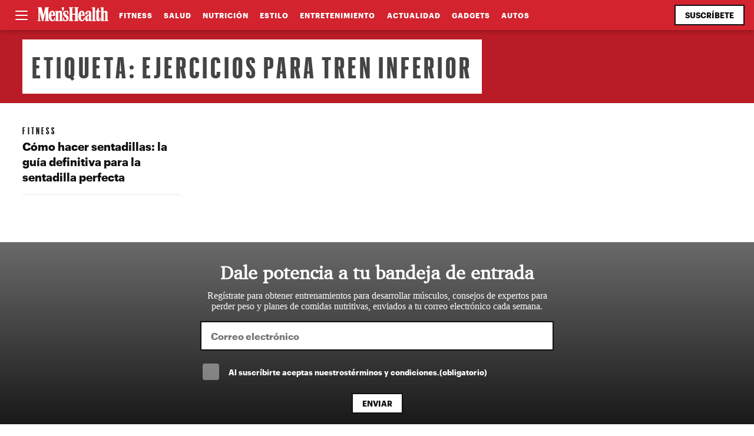

--- FILE ---
content_type: text/html; charset=UTF-8
request_url: https://menshealthlatam.com/tag/ejercicios-para-tren-inferior/
body_size: 23260
content:
<!doctype html>
<html dir="ltr" lang="es" prefix="og: https://ogp.me/ns#" class="">
<head>
	<meta charset="UTF-8">
	<meta name="viewport" content="width=device-width, initial-scale=1">
    <meta http-equiv="X-UA-Compatible" content="IE=edge,chrome=1">

    <!-- preconncect / prefecth -->
    <link href="//www.google-analytics.com" rel="dns-prefetch">
    <link href="//use.fontawesome.com/" rel="dns-prefetch">
    <link rel="preload" href="https://menshealthlatam.com/wp-content/themes/menshealthlatam/webfonts/Graphik-Bold.woff2" as="font" type="font/woff2" crossorigin>
    <link rel="preload" href="https://menshealthlatam.com/wp-content/themes/menshealthlatam/webfonts/Graphik-Condensed-Bold.woff2" as="font" type="font/woff2" crossorigin>
    <link rel="preload" href="https://menshealthlatam.com/wp-content/themes/menshealthlatam/webfonts/Charter-reg.woff2" as="font" type="font/woff2" crossorigin>

	  <title>ejercicios para tren inferior - Men's Health Latam</title>
	<style>img:is([sizes="auto" i], [sizes^="auto," i]) { contain-intrinsic-size: 3000px 1500px }</style>
	
		<!-- All in One SEO 4.9.3 - aioseo.com -->
	<meta name="robots" content="max-image-preview:large" />
	<link rel="canonical" href="https://menshealthlatam.com/tag/ejercicios-para-tren-inferior/" />
	<meta name="generator" content="All in One SEO (AIOSEO) 4.9.3" />
		<script type="application/ld+json" class="aioseo-schema">
			{"@context":"https:\/\/schema.org","@graph":[{"@type":"BreadcrumbList","@id":"https:\/\/menshealthlatam.com\/tag\/ejercicios-para-tren-inferior\/#breadcrumblist","itemListElement":[{"@type":"ListItem","@id":"https:\/\/menshealthlatam.com#listItem","position":1,"name":"Inicio","item":"https:\/\/menshealthlatam.com","nextItem":{"@type":"ListItem","@id":"https:\/\/menshealthlatam.com\/tag\/ejercicios-para-tren-inferior\/#listItem","name":"ejercicios para tren inferior"}},{"@type":"ListItem","@id":"https:\/\/menshealthlatam.com\/tag\/ejercicios-para-tren-inferior\/#listItem","position":2,"name":"ejercicios para tren inferior","previousItem":{"@type":"ListItem","@id":"https:\/\/menshealthlatam.com#listItem","name":"Inicio"}}]},{"@type":"CollectionPage","@id":"https:\/\/menshealthlatam.com\/tag\/ejercicios-para-tren-inferior\/#collectionpage","url":"https:\/\/menshealthlatam.com\/tag\/ejercicios-para-tren-inferior\/","name":"ejercicios para tren inferior - Men's Health Latam","inLanguage":"es-MX","isPartOf":{"@id":"https:\/\/menshealthlatam.com\/#website"},"breadcrumb":{"@id":"https:\/\/menshealthlatam.com\/tag\/ejercicios-para-tren-inferior\/#breadcrumblist"}},{"@type":"Organization","@id":"https:\/\/menshealthlatam.com\/#organization","name":"Men's Health Latam","description":"Men\u2019s Health M\u00e9xico, la gu\u00eda completa para el hombre. Fitness, nutrici\u00f3n, estilo de vida, mente, moda y estilo, sexo y relaciones, relojes y motores. Todo en un mismo lugar.","url":"https:\/\/menshealthlatam.com\/","logo":{"@type":"ImageObject","url":"https:\/\/i0.wp.com\/menshealthlatam.com\/wp-content\/uploads\/2023\/05\/menshealthlogo.png?fit=705%2C185&ssl=1","@id":"https:\/\/menshealthlatam.com\/tag\/ejercicios-para-tren-inferior\/#organizationLogo","width":705,"height":185},"image":{"@id":"https:\/\/menshealthlatam.com\/tag\/ejercicios-para-tren-inferior\/#organizationLogo"}},{"@type":"WebSite","@id":"https:\/\/menshealthlatam.com\/#website","url":"https:\/\/menshealthlatam.com\/","name":"Men's Health Latam","description":"Men\u2019s Health M\u00e9xico, la gu\u00eda completa para el hombre. Fitness, nutrici\u00f3n, estilo de vida, mente, moda y estilo, sexo y relaciones, relojes y motores. Todo en un mismo lugar.","inLanguage":"es-MX","publisher":{"@id":"https:\/\/menshealthlatam.com\/#organization"}}]}
		</script>
		<!-- All in One SEO -->

<link rel='dns-prefetch' href='//stats.wp.com' />
<link rel='preconnect' href='//c0.wp.com' />
<link rel='preconnect' href='//i0.wp.com' />
<link rel="alternate" type="application/rss+xml" title="Men&#039;s Health Latam &raquo; Feed" href="https://menshealthlatam.com/feed/" />
<link rel="alternate" type="application/rss+xml" title="Men&#039;s Health Latam &raquo; RSS de los comentarios" href="https://menshealthlatam.com/comments/feed/" />
<link rel="alternate" type="application/rss+xml" title="Men&#039;s Health Latam &raquo; ejercicios para tren inferior RSS de la etiqueta" href="https://menshealthlatam.com/tag/ejercicios-para-tren-inferior/feed/" />
<script>
window._wpemojiSettings = {"baseUrl":"https:\/\/s.w.org\/images\/core\/emoji\/16.0.1\/72x72\/","ext":".png","svgUrl":"https:\/\/s.w.org\/images\/core\/emoji\/16.0.1\/svg\/","svgExt":".svg","source":{"concatemoji":"https:\/\/menshealthlatam.com\/wp-includes\/js\/wp-emoji-release.min.js?ver=6.8.3"}};
/*! This file is auto-generated */
!function(s,n){var o,i,e;function c(e){try{var t={supportTests:e,timestamp:(new Date).valueOf()};sessionStorage.setItem(o,JSON.stringify(t))}catch(e){}}function p(e,t,n){e.clearRect(0,0,e.canvas.width,e.canvas.height),e.fillText(t,0,0);var t=new Uint32Array(e.getImageData(0,0,e.canvas.width,e.canvas.height).data),a=(e.clearRect(0,0,e.canvas.width,e.canvas.height),e.fillText(n,0,0),new Uint32Array(e.getImageData(0,0,e.canvas.width,e.canvas.height).data));return t.every(function(e,t){return e===a[t]})}function u(e,t){e.clearRect(0,0,e.canvas.width,e.canvas.height),e.fillText(t,0,0);for(var n=e.getImageData(16,16,1,1),a=0;a<n.data.length;a++)if(0!==n.data[a])return!1;return!0}function f(e,t,n,a){switch(t){case"flag":return n(e,"\ud83c\udff3\ufe0f\u200d\u26a7\ufe0f","\ud83c\udff3\ufe0f\u200b\u26a7\ufe0f")?!1:!n(e,"\ud83c\udde8\ud83c\uddf6","\ud83c\udde8\u200b\ud83c\uddf6")&&!n(e,"\ud83c\udff4\udb40\udc67\udb40\udc62\udb40\udc65\udb40\udc6e\udb40\udc67\udb40\udc7f","\ud83c\udff4\u200b\udb40\udc67\u200b\udb40\udc62\u200b\udb40\udc65\u200b\udb40\udc6e\u200b\udb40\udc67\u200b\udb40\udc7f");case"emoji":return!a(e,"\ud83e\udedf")}return!1}function g(e,t,n,a){var r="undefined"!=typeof WorkerGlobalScope&&self instanceof WorkerGlobalScope?new OffscreenCanvas(300,150):s.createElement("canvas"),o=r.getContext("2d",{willReadFrequently:!0}),i=(o.textBaseline="top",o.font="600 32px Arial",{});return e.forEach(function(e){i[e]=t(o,e,n,a)}),i}function t(e){var t=s.createElement("script");t.src=e,t.defer=!0,s.head.appendChild(t)}"undefined"!=typeof Promise&&(o="wpEmojiSettingsSupports",i=["flag","emoji"],n.supports={everything:!0,everythingExceptFlag:!0},e=new Promise(function(e){s.addEventListener("DOMContentLoaded",e,{once:!0})}),new Promise(function(t){var n=function(){try{var e=JSON.parse(sessionStorage.getItem(o));if("object"==typeof e&&"number"==typeof e.timestamp&&(new Date).valueOf()<e.timestamp+604800&&"object"==typeof e.supportTests)return e.supportTests}catch(e){}return null}();if(!n){if("undefined"!=typeof Worker&&"undefined"!=typeof OffscreenCanvas&&"undefined"!=typeof URL&&URL.createObjectURL&&"undefined"!=typeof Blob)try{var e="postMessage("+g.toString()+"("+[JSON.stringify(i),f.toString(),p.toString(),u.toString()].join(",")+"));",a=new Blob([e],{type:"text/javascript"}),r=new Worker(URL.createObjectURL(a),{name:"wpTestEmojiSupports"});return void(r.onmessage=function(e){c(n=e.data),r.terminate(),t(n)})}catch(e){}c(n=g(i,f,p,u))}t(n)}).then(function(e){for(var t in e)n.supports[t]=e[t],n.supports.everything=n.supports.everything&&n.supports[t],"flag"!==t&&(n.supports.everythingExceptFlag=n.supports.everythingExceptFlag&&n.supports[t]);n.supports.everythingExceptFlag=n.supports.everythingExceptFlag&&!n.supports.flag,n.DOMReady=!1,n.readyCallback=function(){n.DOMReady=!0}}).then(function(){return e}).then(function(){var e;n.supports.everything||(n.readyCallback(),(e=n.source||{}).concatemoji?t(e.concatemoji):e.wpemoji&&e.twemoji&&(t(e.twemoji),t(e.wpemoji)))}))}((window,document),window._wpemojiSettings);
</script>
<style id='wp-emoji-styles-inline-css'>

	img.wp-smiley, img.emoji {
		display: inline !important;
		border: none !important;
		box-shadow: none !important;
		height: 1em !important;
		width: 1em !important;
		margin: 0 0.07em !important;
		vertical-align: -0.1em !important;
		background: none !important;
		padding: 0 !important;
	}
</style>
<link rel='stylesheet' id='wp-block-library-css' href='https://c0.wp.com/c/6.8.3/wp-includes/css/dist/block-library/style.min.css' media='all' />
<link rel='stylesheet' id='aioseo/css/src/vue/standalone/blocks/table-of-contents/global.scss-css' href='https://menshealthlatam.com/wp-content/plugins/all-in-one-seo-pack/dist/Lite/assets/css/table-of-contents/global.e90f6d47.css?ver=4.9.3' media='all' />
<style id='jetpack-sharing-buttons-style-inline-css'>
.jetpack-sharing-buttons__services-list{display:flex;flex-direction:row;flex-wrap:wrap;gap:0;list-style-type:none;margin:5px;padding:0}.jetpack-sharing-buttons__services-list.has-small-icon-size{font-size:12px}.jetpack-sharing-buttons__services-list.has-normal-icon-size{font-size:16px}.jetpack-sharing-buttons__services-list.has-large-icon-size{font-size:24px}.jetpack-sharing-buttons__services-list.has-huge-icon-size{font-size:36px}@media print{.jetpack-sharing-buttons__services-list{display:none!important}}.editor-styles-wrapper .wp-block-jetpack-sharing-buttons{gap:0;padding-inline-start:0}ul.jetpack-sharing-buttons__services-list.has-background{padding:1.25em 2.375em}
</style>
<style id='global-styles-inline-css'>
:root{--wp--preset--aspect-ratio--square: 1;--wp--preset--aspect-ratio--4-3: 4/3;--wp--preset--aspect-ratio--3-4: 3/4;--wp--preset--aspect-ratio--3-2: 3/2;--wp--preset--aspect-ratio--2-3: 2/3;--wp--preset--aspect-ratio--16-9: 16/9;--wp--preset--aspect-ratio--9-16: 9/16;--wp--preset--color--black: #000000;--wp--preset--color--cyan-bluish-gray: #abb8c3;--wp--preset--color--white: #ffffff;--wp--preset--color--pale-pink: #f78da7;--wp--preset--color--vivid-red: #cf2e2e;--wp--preset--color--luminous-vivid-orange: #ff6900;--wp--preset--color--luminous-vivid-amber: #fcb900;--wp--preset--color--light-green-cyan: #7bdcb5;--wp--preset--color--vivid-green-cyan: #00d084;--wp--preset--color--pale-cyan-blue: #8ed1fc;--wp--preset--color--vivid-cyan-blue: #0693e3;--wp--preset--color--vivid-purple: #9b51e0;--wp--preset--gradient--vivid-cyan-blue-to-vivid-purple: linear-gradient(135deg,rgba(6,147,227,1) 0%,rgb(155,81,224) 100%);--wp--preset--gradient--light-green-cyan-to-vivid-green-cyan: linear-gradient(135deg,rgb(122,220,180) 0%,rgb(0,208,130) 100%);--wp--preset--gradient--luminous-vivid-amber-to-luminous-vivid-orange: linear-gradient(135deg,rgba(252,185,0,1) 0%,rgba(255,105,0,1) 100%);--wp--preset--gradient--luminous-vivid-orange-to-vivid-red: linear-gradient(135deg,rgba(255,105,0,1) 0%,rgb(207,46,46) 100%);--wp--preset--gradient--very-light-gray-to-cyan-bluish-gray: linear-gradient(135deg,rgb(238,238,238) 0%,rgb(169,184,195) 100%);--wp--preset--gradient--cool-to-warm-spectrum: linear-gradient(135deg,rgb(74,234,220) 0%,rgb(151,120,209) 20%,rgb(207,42,186) 40%,rgb(238,44,130) 60%,rgb(251,105,98) 80%,rgb(254,248,76) 100%);--wp--preset--gradient--blush-light-purple: linear-gradient(135deg,rgb(255,206,236) 0%,rgb(152,150,240) 100%);--wp--preset--gradient--blush-bordeaux: linear-gradient(135deg,rgb(254,205,165) 0%,rgb(254,45,45) 50%,rgb(107,0,62) 100%);--wp--preset--gradient--luminous-dusk: linear-gradient(135deg,rgb(255,203,112) 0%,rgb(199,81,192) 50%,rgb(65,88,208) 100%);--wp--preset--gradient--pale-ocean: linear-gradient(135deg,rgb(255,245,203) 0%,rgb(182,227,212) 50%,rgb(51,167,181) 100%);--wp--preset--gradient--electric-grass: linear-gradient(135deg,rgb(202,248,128) 0%,rgb(113,206,126) 100%);--wp--preset--gradient--midnight: linear-gradient(135deg,rgb(2,3,129) 0%,rgb(40,116,252) 100%);--wp--preset--font-size--small: 13px;--wp--preset--font-size--medium: 20px;--wp--preset--font-size--large: 36px;--wp--preset--font-size--x-large: 42px;--wp--preset--spacing--20: 0.44rem;--wp--preset--spacing--30: 0.67rem;--wp--preset--spacing--40: 1rem;--wp--preset--spacing--50: 1.5rem;--wp--preset--spacing--60: 2.25rem;--wp--preset--spacing--70: 3.38rem;--wp--preset--spacing--80: 5.06rem;--wp--preset--shadow--natural: 6px 6px 9px rgba(0, 0, 0, 0.2);--wp--preset--shadow--deep: 12px 12px 50px rgba(0, 0, 0, 0.4);--wp--preset--shadow--sharp: 6px 6px 0px rgba(0, 0, 0, 0.2);--wp--preset--shadow--outlined: 6px 6px 0px -3px rgba(255, 255, 255, 1), 6px 6px rgba(0, 0, 0, 1);--wp--preset--shadow--crisp: 6px 6px 0px rgba(0, 0, 0, 1);}:where(.is-layout-flex){gap: 0.5em;}:where(.is-layout-grid){gap: 0.5em;}body .is-layout-flex{display: flex;}.is-layout-flex{flex-wrap: wrap;align-items: center;}.is-layout-flex > :is(*, div){margin: 0;}body .is-layout-grid{display: grid;}.is-layout-grid > :is(*, div){margin: 0;}:where(.wp-block-columns.is-layout-flex){gap: 2em;}:where(.wp-block-columns.is-layout-grid){gap: 2em;}:where(.wp-block-post-template.is-layout-flex){gap: 1.25em;}:where(.wp-block-post-template.is-layout-grid){gap: 1.25em;}.has-black-color{color: var(--wp--preset--color--black) !important;}.has-cyan-bluish-gray-color{color: var(--wp--preset--color--cyan-bluish-gray) !important;}.has-white-color{color: var(--wp--preset--color--white) !important;}.has-pale-pink-color{color: var(--wp--preset--color--pale-pink) !important;}.has-vivid-red-color{color: var(--wp--preset--color--vivid-red) !important;}.has-luminous-vivid-orange-color{color: var(--wp--preset--color--luminous-vivid-orange) !important;}.has-luminous-vivid-amber-color{color: var(--wp--preset--color--luminous-vivid-amber) !important;}.has-light-green-cyan-color{color: var(--wp--preset--color--light-green-cyan) !important;}.has-vivid-green-cyan-color{color: var(--wp--preset--color--vivid-green-cyan) !important;}.has-pale-cyan-blue-color{color: var(--wp--preset--color--pale-cyan-blue) !important;}.has-vivid-cyan-blue-color{color: var(--wp--preset--color--vivid-cyan-blue) !important;}.has-vivid-purple-color{color: var(--wp--preset--color--vivid-purple) !important;}.has-black-background-color{background-color: var(--wp--preset--color--black) !important;}.has-cyan-bluish-gray-background-color{background-color: var(--wp--preset--color--cyan-bluish-gray) !important;}.has-white-background-color{background-color: var(--wp--preset--color--white) !important;}.has-pale-pink-background-color{background-color: var(--wp--preset--color--pale-pink) !important;}.has-vivid-red-background-color{background-color: var(--wp--preset--color--vivid-red) !important;}.has-luminous-vivid-orange-background-color{background-color: var(--wp--preset--color--luminous-vivid-orange) !important;}.has-luminous-vivid-amber-background-color{background-color: var(--wp--preset--color--luminous-vivid-amber) !important;}.has-light-green-cyan-background-color{background-color: var(--wp--preset--color--light-green-cyan) !important;}.has-vivid-green-cyan-background-color{background-color: var(--wp--preset--color--vivid-green-cyan) !important;}.has-pale-cyan-blue-background-color{background-color: var(--wp--preset--color--pale-cyan-blue) !important;}.has-vivid-cyan-blue-background-color{background-color: var(--wp--preset--color--vivid-cyan-blue) !important;}.has-vivid-purple-background-color{background-color: var(--wp--preset--color--vivid-purple) !important;}.has-black-border-color{border-color: var(--wp--preset--color--black) !important;}.has-cyan-bluish-gray-border-color{border-color: var(--wp--preset--color--cyan-bluish-gray) !important;}.has-white-border-color{border-color: var(--wp--preset--color--white) !important;}.has-pale-pink-border-color{border-color: var(--wp--preset--color--pale-pink) !important;}.has-vivid-red-border-color{border-color: var(--wp--preset--color--vivid-red) !important;}.has-luminous-vivid-orange-border-color{border-color: var(--wp--preset--color--luminous-vivid-orange) !important;}.has-luminous-vivid-amber-border-color{border-color: var(--wp--preset--color--luminous-vivid-amber) !important;}.has-light-green-cyan-border-color{border-color: var(--wp--preset--color--light-green-cyan) !important;}.has-vivid-green-cyan-border-color{border-color: var(--wp--preset--color--vivid-green-cyan) !important;}.has-pale-cyan-blue-border-color{border-color: var(--wp--preset--color--pale-cyan-blue) !important;}.has-vivid-cyan-blue-border-color{border-color: var(--wp--preset--color--vivid-cyan-blue) !important;}.has-vivid-purple-border-color{border-color: var(--wp--preset--color--vivid-purple) !important;}.has-vivid-cyan-blue-to-vivid-purple-gradient-background{background: var(--wp--preset--gradient--vivid-cyan-blue-to-vivid-purple) !important;}.has-light-green-cyan-to-vivid-green-cyan-gradient-background{background: var(--wp--preset--gradient--light-green-cyan-to-vivid-green-cyan) !important;}.has-luminous-vivid-amber-to-luminous-vivid-orange-gradient-background{background: var(--wp--preset--gradient--luminous-vivid-amber-to-luminous-vivid-orange) !important;}.has-luminous-vivid-orange-to-vivid-red-gradient-background{background: var(--wp--preset--gradient--luminous-vivid-orange-to-vivid-red) !important;}.has-very-light-gray-to-cyan-bluish-gray-gradient-background{background: var(--wp--preset--gradient--very-light-gray-to-cyan-bluish-gray) !important;}.has-cool-to-warm-spectrum-gradient-background{background: var(--wp--preset--gradient--cool-to-warm-spectrum) !important;}.has-blush-light-purple-gradient-background{background: var(--wp--preset--gradient--blush-light-purple) !important;}.has-blush-bordeaux-gradient-background{background: var(--wp--preset--gradient--blush-bordeaux) !important;}.has-luminous-dusk-gradient-background{background: var(--wp--preset--gradient--luminous-dusk) !important;}.has-pale-ocean-gradient-background{background: var(--wp--preset--gradient--pale-ocean) !important;}.has-electric-grass-gradient-background{background: var(--wp--preset--gradient--electric-grass) !important;}.has-midnight-gradient-background{background: var(--wp--preset--gradient--midnight) !important;}.has-small-font-size{font-size: var(--wp--preset--font-size--small) !important;}.has-medium-font-size{font-size: var(--wp--preset--font-size--medium) !important;}.has-large-font-size{font-size: var(--wp--preset--font-size--large) !important;}.has-x-large-font-size{font-size: var(--wp--preset--font-size--x-large) !important;}
:where(.wp-block-post-template.is-layout-flex){gap: 1.25em;}:where(.wp-block-post-template.is-layout-grid){gap: 1.25em;}
:where(.wp-block-columns.is-layout-flex){gap: 2em;}:where(.wp-block-columns.is-layout-grid){gap: 2em;}
:root :where(.wp-block-pullquote){font-size: 1.5em;line-height: 1.6;}
</style>
<link rel='stylesheet' id='menshealthlatam-style-css' href='https://menshealthlatam.com/wp-content/themes/menshealthlatam/style.css?ver=1.0.2' media='all' />
<link rel='stylesheet' id='section-css' href='https://menshealthlatam.com/wp-content/themes/menshealthlatam/css/section.css?ver=1.0.1' media='all' />
<link rel="https://api.w.org/" href="https://menshealthlatam.com/wp-json/" /><link rel="alternate" title="JSON" type="application/json" href="https://menshealthlatam.com/wp-json/wp/v2/tags/548" /><link rel="EditURI" type="application/rsd+xml" title="RSD" href="https://menshealthlatam.com/xmlrpc.php?rsd" />
<meta name="generator" content="WordPress 6.8.3" />
	<style>img#wpstats{display:none}</style>
		<link rel="icon" href="https://i0.wp.com/menshealthlatam.com/wp-content/uploads/2023/05/mh-icon.png?fit=32%2C32&#038;ssl=1" sizes="32x32" />
<link rel="icon" href="https://i0.wp.com/menshealthlatam.com/wp-content/uploads/2023/05/mh-icon.png?fit=180%2C180&#038;ssl=1" sizes="192x192" />
<link rel="apple-touch-icon" href="https://i0.wp.com/menshealthlatam.com/wp-content/uploads/2023/05/mh-icon.png?fit=180%2C180&#038;ssl=1" />
<meta name="msapplication-TileImage" content="https://i0.wp.com/menshealthlatam.com/wp-content/uploads/2023/05/mh-icon.png?fit=180%2C180&#038;ssl=1" />

    <!-- Google Tag Manager -->
    <script>(function(w,d,s,l,i){w[l]=w[l]||[];w[l].push({'gtm.start':
    new Date().getTime(),event:'gtm.js'});var f=d.getElementsByTagName(s)[0],
    j=d.createElement(s),dl=l!='dataLayer'?'&l='+l:'';j.async=true;j.src=
    'https://www.googletagmanager.com/gtm.js?id='+i+dl;f.parentNode.insertBefore(j,f);
    })(window,document,'script','dataLayer','GTM-MM27K7B');</script>
    <!-- End Google Tag Manager -->

    <!-- Ads -->
    <script async src="https://securepubads.g.doubleclick.net/tag/js/gpt.js"></script>
    
    <!-- <script async data-type="lazy" data-src="//www.googletagservices.com/tag/js/gpt.js" type="text/javascript"></script> -->
    <script>
    window.googletag = window.googletag || {cmd: []};
    if (window.googletag && googletag.apiReady) {
     console.log('reading googletag')
    }
    googletag.cmd.push(function() {
        googletag.defineSlot('/612216191/MensHealth/970x250', [[970, 250],[970, 90],[728, 90],[300, 100],[320, 150]], 'div-gpt-ad-1684969700501-0').addService(googletag.pubads());
        googletag.defineSlot('/612216191/MensHealth/728x90', [[728, 90],[970, 90]], 'div-gpt-ad-1684969749875-0').addService(googletag.pubads());
        googletag.defineSlot('/612216191/MensHealth/300x600', [[300, 600],[160, 600],[120, 600]], 'div-gpt-ad-1684969799954-0').addService(googletag.pubads());
        googletag.defineSlot('/612216191/MensHealth/300x250', [300, 250], 'div-gpt-ad-1684969161998-0').addService(googletag.pubads());
        googletag.defineSlot('/612216191/MensHealth/320x50', [[320, 50],[320, 100],[320, 150]], 'div-gpt-ad-1684969776337-0').addService(googletag.pubads());
        googletag.defineSlot('/612216191/MensHealth/300x50', [300, 50], 'div-gpt-ad-1684969836412-0').addService(googletag.pubads());

        //leader
        googletag.defineSlot('/612216191/MH970x250_2', [[728, 90], [970, 90], [970, 250]], 'div-gpt-ad-1734041189108-0').addService(googletag.pubads());
        //box
        googletag.defineSlot('/612216191/MH300X250_2', [300, 250], 'div-gpt-ad-1734041311776-0').addService(googletag.pubads());
        //half
        googletag.defineSlot('/612216191/MH300X600_2', [300, 600], 'div-gpt-ad-1734041530583-0').addService(googletag.pubads());
        //queen 
        googletag.defineSlot('/612216191/MH1280x600', [1, 1], 'div-gpt-ad-1744236064884-0').addService(googletag.pubads());


        googletag.pubads().enableSingleRequest();
        googletag.pubads().enableAsyncRendering();
        // googletag.pubads().disableInitialLoad();
        googletag.pubads().collapseEmptyDivs(); 
        googletag.enableServices();
    });
    </script>


        <script 
        async
        src="https://pagead2.googlesyndication.com/pagead/js/adsbygoogle.js?client=ca-pub-7090016791391099"
        crossorigin="anonymous">
    </script>
    </head>

<body class="archive tag tag-ejercicios-para-tren-inferior tag-548 wp-theme-menshealthlatam hfeed">

<!-- Google Tag Manager (noscript) -->
<noscript><iframe src="https://www.googletagmanager.com/ns.html?id=GTM-MM27K7B"
height="0" width="0" style="display:none;visibility:hidden"></iframe></noscript>
<!-- End Google Tag Manager (noscript) -->


<nav>
    <div class="close close_nav" aria-label="Cerrar"><span></span></div>
    <div class="nav_content">
        <form class="searchform" role="search" method="get" id="searchform" action="https://menshealthlatam.com">
    <input type="text" value="" name="s" id="s" placeholder="Buscar" />            
    <button type="submit" id="searchsubmit" value="Search" class="btn secondary" aria-label="Buscar" id="search-btn">
      <span>
        <i></i>
      </span>
    </button>
</form>        <div class="menu-menu-navigation-container"><ul id="nav-menu" class="menu"><li id="menu-item-258" class="menu-item menu-item-type-taxonomy menu-item-object-category menu-item-258"><a href="https://menshealthlatam.com/seccion/fitness/">Fitness</a></li>
<li id="menu-item-259" class="menu-item menu-item-type-taxonomy menu-item-object-category menu-item-259"><a href="https://menshealthlatam.com/seccion/salud/">Salud</a></li>
<li id="menu-item-260" class="menu-item menu-item-type-taxonomy menu-item-object-category menu-item-260"><a href="https://menshealthlatam.com/seccion/nutricion/">Nutrición</a></li>
<li id="menu-item-261" class="menu-item menu-item-type-taxonomy menu-item-object-category menu-item-261"><a href="https://menshealthlatam.com/seccion/sexo/">Sexo</a></li>
<li id="menu-item-262" class="menu-item menu-item-type-taxonomy menu-item-object-category menu-item-262"><a href="https://menshealthlatam.com/seccion/estilo/">Estilo</a></li>
<li id="menu-item-263" class="menu-item menu-item-type-taxonomy menu-item-object-category menu-item-263"><a href="https://menshealthlatam.com/seccion/entretenimiento/">Entretenimiento</a></li>
<li id="menu-item-264" class="menu-item menu-item-type-taxonomy menu-item-object-category menu-item-264"><a href="https://menshealthlatam.com/seccion/relojes/">Relojes</a></li>
<li id="menu-item-265" class="menu-item menu-item-type-taxonomy menu-item-object-category menu-item-265"><a href="https://menshealthlatam.com/seccion/motos/">MOTOS</a></li>
<li id="menu-item-3196" class="menu-item menu-item-type-taxonomy menu-item-object-category menu-item-3196"><a href="https://menshealthlatam.com/seccion/actualidad/">Actualidad</a></li>
<li id="menu-item-3197" class="menu-item menu-item-type-taxonomy menu-item-object-category menu-item-3197"><a href="https://menshealthlatam.com/seccion/autos/">Autos</a></li>
<li id="menu-item-3198" class="menu-item menu-item-type-taxonomy menu-item-object-category menu-item-3198"><a href="https://menshealthlatam.com/seccion/gadgets/">Gadgets</a></li>
</ul></div>        <div class="social">
                                    <a href="https://www.facebook.com/MensHealthenEspanol/" target="_blank" rel="noopener">
                          <svg version="1.1" xmlns="http://www.w3.org/2000/svg" xmlns:xlink="http://www.w3.org/1999/xlink" x="0px" y="0px"
                                   viewBox="0 0 60 60" fill="#222" xml:space="preserve">
                                    <g>
                                      <path class="st0" d="M50,1H10c-5,0-9,4-9,9v40c0,5,4,9,9,9h18.9c0-7.1,0-14.2,0-21.4c-2.4,0-4.9,0-7.4,0c0-2.9,0-5.7,0-8.7
                                        c2.4,0,4.9,0,7.4,0c0-2.1-0.1-4,0-5.9c0.1-1.7,0.3-3.5,0.8-5.2c1.4-4.4,5.5-6.9,10.6-6.8c1.8,0.1,3.7,0.2,5.5,0.2
                                        c0.6,0,0.9,0.2,0.9,0.9c0,2.2,0,4.5,0,6.9c-0.9,0-1.7,0-2.5,0c-1.1,0-2.2-0.1-3.3,0.1c-1.9,0.2-2.8,1.2-2.9,3.1
                                        c-0.1,2.2,0,4.4,0,6.7c2.8,0,5.6,0,8.5,0c-0.4,2.9-0.7,5.7-1.1,8.6c-2.5,0-4.9,0-7.5,0c0,0.6,0,1,0,1.5c0,6.5,0,12.9,0,19.4
                                        c0,0.2,0,0.4,0,0.6H50c5,0,9-4,9-9V10C59,5,55,1,50,1z"/>
                                    </g>
                                  </svg>                        </a>
                                            <a href="https://www.instagram.com/menshealthmx/" target="_blank" rel="noopener">
                          <svg version="1.1" xmlns="http://www.w3.org/2000/svg" xmlns:xlink="http://www.w3.org/1999/xlink" x="0px" y="0px"
                          viewBox="0 0 60 60" fill="#222" xml:space="preserve">
                                    <g>
                                      <path class="st0" d="M30.1,6.1c7.8,0,8.7,0,11.8,0.2c2.8,0.1,4.4,0.6,5.4,1c1.4,0.5,2.3,1.2,3.3,2.2c1,1,1.6,2,2.2,3.3
                                        c0.4,1,0.9,2.6,1,5.4c0.1,3.1,0.2,4,0.2,11.8s0,8.7-0.2,11.8c-0.1,2.8-0.6,4.4-1,5.4c-0.5,1.4-1.2,2.3-2.2,3.3c-1,1-2,1.6-3.3,2.2
                                        c-1,0.4-2.6,0.9-5.4,1c-3.1,0.1-4,0.2-11.8,0.2s-8.7,0-11.8-0.2c-2.8-0.1-4.4-0.6-5.4-1c-1.4-0.5-2.3-1.2-3.3-2.2
                                        c-1-1-1.6-2-2.2-3.3c-0.4-1-0.9-2.6-1-5.4c-0.1-3.1-0.2-4-0.2-11.8s0-8.7,0.2-11.8c0.1-2.8,0.6-4.4,1-5.4c0.5-1.4,1.2-2.3,2.2-3.3
                                        s2-1.6,3.3-2.2c1-0.4,2.6-0.9,5.4-1C21.4,6.1,22.3,6.1,30.1,6.1 M30.1,0.8c-7.9,0-8.9,0-12,0.2C15,1.1,12.9,1.6,11,2.3
                                        C9.1,3.1,7.5,4.1,5.9,5.7s-2.6,3.2-3.4,5.2c-0.7,1.9-1.2,4-1.4,7.1C1,21,1,22,1,29.9s0,8.9,0.2,12C1.3,45,1.8,47.1,2.5,49
                                        c0.7,1.9,1.7,3.5,3.4,5.2s3.2,2.6,5.2,3.4c1.9,0.7,4,1.2,7.1,1.4c3.1,0.1,4.1,0.2,12,0.2s8.9,0,12-0.2c3.1-0.1,5.2-0.6,7.1-1.4
                                        c1.9-0.7,3.5-1.7,5.2-3.4c1.6-1.6,2.6-3.2,3.4-5.2c0.7-1.9,1.2-4,1.4-7.1c0.1-3.1,0.2-4.1,0.2-12s0-8.9-0.2-12
                                        c-0.1-3.1-0.6-5.2-1.4-7.1c-0.7-1.9-1.7-3.5-3.4-5.2c-1.6-1.6-3.2-2.6-5.2-3.4c-1.9-0.7-4-1.2-7.1-1.4C39,0.8,38,0.8,30.1,0.8z
                                          M30.1,15c-8.3,0-14.9,6.7-14.9,14.9s6.7,14.9,14.9,14.9S45,38.2,45,29.9S38.3,15,30.1,15z M30.1,39.6c-5.4,0-9.7-4.3-9.7-9.7
                                        s4.3-9.7,9.7-9.7s9.7,4.3,9.7,9.7S35.5,39.6,30.1,39.6z M49.1,14.4c0,1.9-1.6,3.5-3.5,3.5s-3.5-1.6-3.5-3.5s1.6-3.5,3.5-3.5
                                        S49.1,12.4,49.1,14.4z"/>
                                    </g>
                                    </svg>                        </a>
                                            <a href="https://twitter.com/MHMX" target="_blank" rel="noopener">
                          <svg version="1.1" xmlns="http://www.w3.org/2000/svg" xmlns:xlink="http://www.w3.org/1999/xlink" x="0px" y="0px"
                                      viewBox="0 0 60 60" fill="#222" xml:space="preserve">
                                      <path d="M35.6,25.9L57.9,2h-5.2L33.5,22.7L18.2,2H0.1l23.3,31.2L0.1,58h5.2l20.5-21.6L42.2,58H60L35.6,25.9z M28.7,33.5l-2.4-3.2
                                    L7.4,5.8h8l15.3,20l2.4,3.2L53,54.8h-8L28.7,33.5z"/>
                                  </svg>                        </a>
                                            <a href="https://www.threads.net/@menshealthmx" target="_blank" rel="noopener">
                          <svg version="1.1" xmlns="http://www.w3.org/2000/svg" xmlns:xlink="http://www.w3.org/1999/xlink" x="0px" y="0px"
                                      viewBox="0 0 60 60" fill="#222" xml:space="preserve">
                                  <path d="M43.8,27.9c-0.2-0.1-0.5-0.2-0.8-0.3c-0.4-8.2-5-13-12.5-13c0,0-0.1,0-0.1,0c-4.5,0-8.3,1.9-10.6,5.4l4.2,2.9
                                    c1.7-2.6,4.4-3.2,6.4-3.2c0,0,0,0,0.1,0c2.5,0,4.4,0.7,5.6,2.2c0.9,1,1.5,2.5,1.8,4.2c-2.2-0.4-4.6-0.5-7.2-0.3
                                    c-7.2,0.4-11.8,4.6-11.5,10.4c0.2,3,1.6,5.5,4.1,7.2c2.1,1.4,4.9,2.1,7.7,1.9c3.8-0.2,6.7-1.6,8.8-4.3c1.6-2,2.6-4.6,3-7.8
                                    c1.8,1.1,3.1,2.5,3.9,4.2c1.2,2.9,1.3,7.7-2.6,11.6c-3.4,3.4-7.5,4.9-13.7,4.9c-6.9-0.1-12.1-2.3-15.5-6.6c-3.2-4-4.8-9.9-4.9-17.3
                                    c0.1-7.5,1.7-13.3,4.9-17.3c3.4-4.3,8.6-6.5,15.5-6.6c6.9,0.1,12.2,2.3,15.8,6.6c1.7,2.1,3,4.8,3.9,7.9l4.9-1.3
                                    c-1-3.8-2.7-7.1-4.9-9.9C45.5,3.9,38.9,1.1,30.4,1h0c-8.5,0.1-15,2.9-19.4,8.5C7,14.4,5,21.3,5,30l0,0l0,0c0.1,8.6,2.1,15.5,6,20.5
                                    c4.4,5.6,10.9,8.4,19.4,8.5h0c7.5-0.1,12.9-2,17.2-6.4c5.7-5.7,5.6-12.9,3.7-17.3C49.9,32.1,47.3,29.6,43.8,27.9z M30.8,40.1
                                    c-3.2,0.2-6.4-1.2-6.6-4.3c-0.1-2.2,1.6-4.8,6.8-5.1c0.6,0,1.2-0.1,1.7-0.1c1.9,0,3.6,0.2,5.2,0.5C37.4,38.7,33.9,40,30.8,40.1z"/>
                                  </svg>
                                                      </a>
                                            <a href="https://www.youtube.com/@Menshealthlatammx" target="_blank" rel="noopener">
                                                  </a>
                                            <a href="https://www.tiktok.com/@mens.health.mx" target="_blank" rel="noopener">
                                                  </a>
                            </div>
    </div>
</nav>

<!-- bodyopen-->

<main>    
    
    <header>
        <div class="left">
            <div class="open_nav" aria-label="Menú"><span></span></div>
            <a href="https://menshealthlatam.com/" class="logo" rel="home" aria-label="Men's Health Latam">
                <svg xmlns="http://www.w3.org/2000/svg" viewBox="0 0 608 125"><path d="M207.202 20.722h5.402v15.669h6.754l6.214-24.854V1.543h-18.37v19.179zm-82.124 21.342c4.052 0 5.942 3.242 5.942 28.637h-13.236c.54-25.395 2.701-28.637 7.294-28.637zm24.583 51.059h-8.645v2.972c0 12.427-3.513 18.37-10.807 18.37-8.374 0-12.426-5.404-12.426-33.77v-2.16h32.957c0-33.229-7.294-46.196-25.663-46.196-18.37 0-30.257 18.91-30.257 48.088 0 28.905 11.346 44.573 30.797 44.573 16.749 0 24.043-9.455 24.043-29.445v-2.432h.001zM379.08 42.064c4.052 0 5.943 3.242 5.943 28.637h-12.492c.54-25.395 1.956-28.637 6.549-28.637zm24.583 51.059h-8.645v2.972c0 12.427-3.512 18.37-10.806 18.37-8.375 0-11.682-5.404-11.682-33.77v-2.16h32.213c0-33.229-7.294-46.196-25.664-46.196s-30.256 18.91-30.256 48.087c0 28.906 11.347 44.574 30.797 44.574 16.749 0 24.043-9.455 24.043-29.445v-2.432zM523.067 125c12.157 0 17.29-7.564 17.29-18.371V93.123h-8.104v13.506c0 5.675-.811 7.564-3.512 7.564-2.432 0-3.242-1.621-3.242-6.754V42.604h14.858V34.23h-14.588V9.106h-8.375L504.967 35.31h-7.294v7.024h6.483v59.972c.001 15.67 2.703 22.694 18.911 22.694zm-62.674-68.618c0-16.749-7.563-23.772-23.772-23.772s-27.285 11.616-27.285 25.394v5.403h18.641V50.709c0-7.294 1.621-9.995 5.673-9.995 4.053 0 5.673 2.431 5.673 9.995v14.859c-24.583 8.373-32.147 14.588-32.147 35.389 0 16.209 6.483 24.043 17.56 24.043 9.455 0 13.778-6.484 16.209-10.535v8.914h24.043v-7.295h-4.593V56.382h-.002zm140.746 59.702V52.059c0-13.237-5.943-19.45-16.479-19.45-12.697 0-17.83 9.455-17.83 9.455V.462l-26.744 2.972v7.023h6.213v105.627h-4.322v7.295h29.717v-7.295h-4.322v-55.92c0-9.725 2.701-13.777 7.563-13.777 3.512 0 4.862 2.161 4.862 7.564v62.133h-4.862v7.295h32.147v-7.295h-5.943zM439.322 73.131v27.555c0 8.105-1.62 11.348-6.213 11.348-3.511 0-5.133-2.973-5.133-12.697 0-16.48 1.351-20.532 11.346-26.206zm-94.616 42.953V8.837h6.214V1.812h-37.011v7.024h7.564v50.247h-23.772V8.837h7.834V1.812h-37.551v7.024h6.484v107.247h-6.484v7.295h37.551v-7.295h-7.834V67.459h23.772v48.625h-7.564v7.295h37.011v-7.295h-6.214zm148.645 0V.462l-27.825 2.972v7.023h6.754v105.627h-4.322v7.295h31.877v-7.295h-6.484zM266.634 99.336c0-28.635-30.796-30.527-30.796-49.438 0-6.483 3.241-9.725 8.374-9.725 7.834 0 11.887 7.834 12.427 24.312h7.023V37.471s-7.834-4.862-19.721-4.862c-14.317 0-25.934 8.104-25.934 24.583 0 27.015 29.986 30.798 29.986 49.167 0 7.295-3.512 10.807-9.186 10.807-8.645 0-12.967-7.564-13.507-26.205h-7.023v29.177S226.922 125 239.618 125c15.67 0 27.016-8.916 27.016-25.664zM90.769 116.084V8.837h5.673V1.812H64.835L49.167 70.16 32.418 1.812H0v7.024h6.754v107.247H0v7.295h24.853v-7.295h-7.834v-75.37l19.721 82.665h11.346l19.45-83.205v75.91h-7.294v7.295h36.2v-7.295h-5.673v.001zm119.674 0V52.059c0-13.237-5.942-19.45-16.208-19.45-12.697 0-17.83 9.455-17.83 9.455v-9.455l-27.015 2.972v7.294h6.214v73.209h-6.483v7.295h32.146v-7.295h-4.322v-55.92c0-9.725 2.702-13.777 7.564-13.777 3.512 0 4.862 2.161 4.862 7.564v62.133h-4.862v7.295h30.256v-7.295h-4.322z"/></svg>
            </a>
                        <menu>
                <div class="menu-menu-header-container"><ul id="primary-menu" class="menu"><li id="menu-item-266" class="menu-item menu-item-type-taxonomy menu-item-object-category menu-item-266"><a href="https://menshealthlatam.com/seccion/fitness/">Fitness</a></li>
<li id="menu-item-267" class="menu-item menu-item-type-taxonomy menu-item-object-category menu-item-267"><a href="https://menshealthlatam.com/seccion/salud/">Salud</a></li>
<li id="menu-item-268" class="menu-item menu-item-type-taxonomy menu-item-object-category menu-item-268"><a href="https://menshealthlatam.com/seccion/nutricion/">Nutrición</a></li>
<li id="menu-item-269" class="menu-item menu-item-type-taxonomy menu-item-object-category menu-item-269"><a href="https://menshealthlatam.com/seccion/estilo/">Estilo</a></li>
<li id="menu-item-270" class="menu-item menu-item-type-taxonomy menu-item-object-category menu-item-270"><a href="https://menshealthlatam.com/seccion/entretenimiento/">Entretenimiento</a></li>
<li id="menu-item-3199" class="menu-item menu-item-type-taxonomy menu-item-object-category menu-item-3199"><a href="https://menshealthlatam.com/seccion/actualidad/">Actualidad</a></li>
<li id="menu-item-3201" class="menu-item menu-item-type-taxonomy menu-item-object-category menu-item-3201"><a href="https://menshealthlatam.com/seccion/gadgets/">Gadgets</a></li>
<li id="menu-item-3200" class="menu-item menu-item-type-taxonomy menu-item-object-category menu-item-3200"><a href="https://menshealthlatam.com/seccion/autos/">Autos</a></li>
</ul></div>            </menu>
        </div>
        <div class="right">
            <button class="btn open_news">Suscríbete</a>
        </div>
    </header>


    <section class="content">

		            <div class="top_section standalone">
                <div class="inner">
                    <h1 class="page-title">Etiqueta: <span>ejercicios para tren inferior</span></h1>                </div>
            </div>

            <section class="inner">
                <div class="articles_grid ad_right">
                    <div class="list col_3">
                    <a href="https://menshealthlatam.com/como-hacer-una-sentadilla-de-manera-correcta/" class="card">
    <figure>
        <img src="https://i0.wp.com/menshealthlatam.com/wp-content/uploads/2023/08/manera-correcta-de-hacer-sentadilas.jpg?resize=300%2C200&ssl=1" alt="Cómo hacer sentadillas: la guía definitiva para la sentadilla perfecta" loading="lazy">
    </figure>
    <figcaption>
                    <span>Fitness</span>
                        <strong>Cómo hacer sentadillas: la guía definitiva para la sentadilla perfecta</strong>
    </figcaption>
</a>
                    </div>
                    <aside>
                        <div class="pubs">
                            <div id="div-gpt-ad-1684969799954-0" class="adunit" data-unit="half">
  <script>
    googletag.cmd.push(function() { googletag.display("div-gpt-ad-1684969799954-0"); });
  </script>
</div>
                        </div>
                    </aside>
                </div>
            </section>
			
        
	</section>


        <section class="newsletter">
            <div class="inner">
                <section id="block-7" class="widget widget_block"><div data-test='contact-form'
			id='contact-form-widget-block-7-sidebar-1'
			class='wp-block-jetpack-contact-form-container '
			data-wp-interactive='jetpack/form' data-wp-context='{"formId":"widget-block-7-sidebar-1","formHash":"1f34a1453f9fb9d1302f19a5e2eff2e415fcb4c6","showErrors":false,"errors":[],"fields":[],"isMultiStep":false,"useAjax":true,"submissionData":null,"formattedSubmissionData":[],"submissionSuccess":false,"submissionError":null,"elementId":"jp-form-1f34a1453f9fb9d1302f19a5e2eff2e415fcb4c6","isSingleInputForm":false}'
			data-wp-watch--scroll-to-wrapper="callbacks.scrollToWrapper"
		>
<div class="contact-form-submission contact-form-ajax-submission" data-wp-class--submission-success="context.submissionSuccess"><p class="go-back-message"><a class="link" role="button" tabindex="0" data-wp-on--click="actions.goBack" href="/tag/ejercicios-para-tren-inferior/">Go back</a></p><h4 id="contact-form-success-header">¡Gracias por suscribirte!</h4>

<div class="jetpack_forms_contact-form-custom-success-message">Ya formas parte de la comunidad más grande e influyente de apasionados del fitness, la salud y el estilo en México y Latinoamérica.</div></div><form action='/tag/ejercicios-para-tren-inferior/'
				id='jp-form-1f34a1453f9fb9d1302f19a5e2eff2e415fcb4c6'
				method='post'
				class='contact-form commentsblock wp-block-jetpack-contact-form' aria-label="Cómo hacer sentadillas: la guía definitiva para la sentadilla perfecta"
				data-wp-on--submit="actions.onFormSubmit"
				data-wp-on--reset="actions.onFormReset"
				data-wp-class--submission-success="context.submissionSuccess"
				data-wp-class--is-first-step="state.isFirstStep"
				data-wp-class--is-last-step="state.isLastStep"
				data-wp-class--is-ajax-form="context.useAjax"
				novalidate >
<input type='hidden' name='jetpack_contact_form_jwt' value='eyJ0eXAiOiJKV1QiLCJhbGciOiJIUzI1NiJ9.[base64].aFakAD424Loy-7HpTxjKKJEkCnBX60OlMgmXev8e5FM' />

<div class="wp-block-jetpack-contact-form" style="padding-top:16px;padding-right:16px;padding-bottom:16px;padding-left:16px">
<h5 class="wp-block-heading">Dale potencia a tu bandeja de entrada</h5>



<p>Regístrate para obtener entrenamientos para desarrollar músculos, consejos de expertos para perder peso y planes de comidas nutritivas, enviados a tu correo electrónico cada semana.</p>



<div style=""  data-wp-interactive="jetpack/form" data-wp-context='{"fieldId":"gwidget-block-7-sidebar-1-correoelectrnico","fieldType":"email","fieldLabel":"Correo electr\u00f3nico","fieldValue":"","fieldPlaceholder":"Correo electr\u00f3nico","fieldIsRequired":"1","fieldErrorMessage":"","fieldExtra":[],"formHash":"1f34a1453f9fb9d1302f19a5e2eff2e415fcb4c6"}'  class='wp-block-jetpack-field-email grunion-field-email-wrap wp-block-jetpack-input-wrap grunion-field-wrap'  data-wp-init='callbacks.initializeField' data-wp-on--jetpack-form-reset='callbacks.initializeField' >
<label
				for='gwidget-block-7-sidebar-1-correoelectrnico' class="grunion-field-label email wp-block-jetpack-label" >Correo electrónico<span class="grunion-label-required" aria-hidden="true">(obligatorio)</span></label>
<input
					type='email'
					name='gwidget-block-7-sidebar-1-correoelectrnico'
					id='gwidget-block-7-sidebar-1-correoelectrnico'
					value=''

					data-wp-bind--aria-invalid='state.fieldHasErrors'
					data-wp-bind--value='state.getFieldValue'
					aria-errormessage='gwidget-block-7-sidebar-1-correoelectrnico-email-error-message'
					data-wp-on--input='actions.onFieldChange'
					data-wp-on--blur='actions.onFieldBlur'
					data-wp-class--has-value='state.hasFieldValue'

					class='email wp-block-jetpack-input grunion-field' placeholder='Correo electrónico'
					required='true' aria-required='true' style="border-style:solid"  />
 
			<div id="gwidget-block-7-sidebar-1-correoelectrnico-email-error" class="contact-form__input-error" data-wp-class--has-errors="state.fieldHasErrors">
				<span class="contact-form__warning-icon">
					<svg width="16" height="16" viewBox="0 0 16 16" fill="none" xmlns="http://www.w3.org/2000/svg">
						<path d="M8.50015 11.6402H7.50015V10.6402H8.50015V11.6402Z" />
						<path d="M7.50015 9.64018H8.50015V6.30684H7.50015V9.64018Z" />
						<path fill-rule="evenodd" clip-rule="evenodd" d="M6.98331 3.0947C7.42933 2.30177 8.57096 2.30177 9.01698 3.09469L13.8771 11.7349C14.3145 12.5126 13.7525 13.4735 12.8602 13.4735H3.14004C2.24774 13.4735 1.68575 12.5126 2.12321 11.7349L6.98331 3.0947ZM8.14541 3.58496C8.08169 3.47168 7.9186 3.47168 7.85488 3.58496L2.99478 12.2251C2.93229 12.3362 3.01257 12.4735 3.14004 12.4735H12.8602C12.9877 12.4735 13.068 12.3362 13.0055 12.2251L8.14541 3.58496Z" />
					</svg>
					<span class="visually-hidden">Warning</span>
				</span>
				<span data-wp-text="state.errorMessage" id="gwidget-block-7-sidebar-1-correoelectrnico-email-error-message" role="alert" aria-live="assertive"></span>
			</div> 
	</div>



<div style=""  data-wp-interactive="jetpack/form" data-wp-context='{"fieldId":"gwidget-block-7-sidebar-1-alsuscrbirteaceptasnuestrostrminosycondiciones","fieldType":"checkbox","fieldLabel":"Al suscr\u00edbirte aceptas nuestros \u003Cstrong\u003Et\u00e9rminos y condiciones\u003C\/strong\u003E.","fieldValue":"","fieldPlaceholder":"","fieldIsRequired":"1","fieldErrorMessage":"","fieldExtra":[],"formHash":"1f34a1453f9fb9d1302f19a5e2eff2e415fcb4c6"}'  class='wp-block-jetpack-field-checkbox grunion-field-checkbox-wrap wp-block-jetpack-option-wrap grunion-field-wrap'  data-wp-init='callbacks.initializeField' data-wp-on--jetpack-form-reset='callbacks.initializeField' >
<div class='contact-form__checkbox-wrap' style='' ><input id='gwidget-block-7-sidebar-1-alsuscrbirteaceptasnuestrostrminosycondiciones' type='checkbox' data-wp-on--change='actions.onFieldChange' name='gwidget-block-7-sidebar-1-alsuscrbirteaceptasnuestrostrminosycondiciones' value='Sí' class='checkbox wp-block-jetpack-option grunion-field'  required aria-required='true'/> 
<label for='gwidget-block-7-sidebar-1-alsuscrbirteaceptasnuestrostrminosycondiciones' class='grunion-field-label checkbox wp-block-jetpack-option' style=''>Al suscríbirte aceptas nuestros <strong>términos y condiciones</strong>.<span class="grunion-label-required" aria-hidden="true">(obligatorio)</span></label>
<div class='clear-form'></div>
</div>
			<div id="gwidget-block-7-sidebar-1-alsuscrbirteaceptasnuestrostrminosycondiciones-checkbox-error" class="contact-form__input-error" data-wp-class--has-errors="state.fieldHasErrors">
				<span class="contact-form__warning-icon">
					<svg width="16" height="16" viewBox="0 0 16 16" fill="none" xmlns="http://www.w3.org/2000/svg">
						<path d="M8.50015 11.6402H7.50015V10.6402H8.50015V11.6402Z" />
						<path d="M7.50015 9.64018H8.50015V6.30684H7.50015V9.64018Z" />
						<path fill-rule="evenodd" clip-rule="evenodd" d="M6.98331 3.0947C7.42933 2.30177 8.57096 2.30177 9.01698 3.09469L13.8771 11.7349C14.3145 12.5126 13.7525 13.4735 12.8602 13.4735H3.14004C2.24774 13.4735 1.68575 12.5126 2.12321 11.7349L6.98331 3.0947ZM8.14541 3.58496C8.08169 3.47168 7.9186 3.47168 7.85488 3.58496L2.99478 12.2251C2.93229 12.3362 3.01257 12.4735 3.14004 12.4735H12.8602C12.9877 12.4735 13.068 12.3362 13.0055 12.2251L8.14541 3.58496Z" />
					</svg>
					<span class="visually-hidden">Warning</span>
				</span>
				<span data-wp-text="state.errorMessage" id="gwidget-block-7-sidebar-1-alsuscrbirteaceptasnuestrostrminosycondiciones-checkbox-error-message" role="alert" aria-live="assertive"></span>
			</div>	</div>


<div class="contact-form__error" data-wp-class--show-errors="state.showFormErrors"><span class="contact-form__warning-icon"><span class="visually-hidden">Warning.</span><i aria-hidden="true"></i></span>
				<span data-wp-text="state.getFormErrorMessage"></span>
				<ul>
				<template data-wp-each="state.getErrorList" data-wp-key="context.item.id">
					<li><a data-wp-bind--href="context.item.anchor" data-wp-on--click="actions.scrollIntoView" data-wp-text="context.item.label"></a></li>
				</template>
				</ul></div><div class="contact-form__error" data-wp-class--show-errors="state.showSubmissionError" data-wp-text="context.submissionError"></div> <div class="wp-block-jetpack-button wp-block-button" style=""><button data-wp-bind--disabled="state.isAriaDisabled" class="wp-block-button__link" style="" data-id-attr="placeholder" type="submit" data-wp-class--is-submitting="state.isSubmitting" data-wp-bind--aria-disabled="state.isAriaDisabled">Enviar<span class="spinner" aria-hidden="true"><svg width="24" height="24" viewBox="0 0 24 24" xmlns="http://www.w3.org/2000/svg"><path d="M12,1A11,11,0,1,0,23,12,11,11,0,0,0,12,1Zm0,19a8,8,0,1,1,8-8A8,8,0,0,1,12,20Z" opacity=".25"/><path d="M10.14,1.16a11,11,0,0,0-9,8.92A1.59,1.59,0,0,0,2.46,12,1.52,1.52,0,0,0,4.11,10.7a8,8,0,0,1,6.66-6.61A1.42,1.42,0,0,0,12,2.69h0A1.57,1.57,0,0,0,10.14,1.16Z"><animateTransform attributeName="transform" type="rotate" dur="0.75s" values="0 12 12;360 12 12" repeatCount="indefinite"/></path></svg><span class="is-visually-hidden">Submitting form</span></span></button></div></div>
		<input type='hidden' name='contact-form-id' value='widget-block-7-sidebar-1' />
		<input type='hidden' name='action' value='grunion-contact-form' />
		<input type='hidden' name='contact-form-hash' value='1f34a1453f9fb9d1302f19a5e2eff2e415fcb4c6' />
<p style="display: none !important;" class="akismet-fields-container" data-prefix="ak_"><label>&#916;<textarea name="ak_hp_textarea" cols="45" rows="8" maxlength="100"></textarea></label><input type="hidden" id="ak_js_1" name="ak_js" value="134"/><script>document.getElementById( "ak_js_1" ).setAttribute( "value", ( new Date() ).getTime() );</script></p></form>
</div></section>                <!-- <form>
                    <h5>Suscríbete a nuestro newsletter</h5>
                    <p>At vero eos et accusamus et iusto odio dignissimos ducimus qui blanditiis praesentium voluptatum deleniti atque corrupti quos dolores et quas molestias excepturi</p>
                    <label>
                        <input type="text" placeholder="Nombre">
                    </label>
                    <label>
                        <input type="text" placeholder="Correo Electrónico">
                    </label>
                    <label class="checkbox">
                        <input type="checkbox">
                        <i></i>
                        <span>Al suscríbirte aceptas nuestro <a href="#">aviso de privacidad.</a></span>
                    </label>
                    <button class="btn large">Enviar</button>
                </form> -->
            </div>
        </section>


<footer>
    	<section class="inner">
            <div class="logos_social">
                <a href="https://menshealthlatam.com/" class="logo">
					<svg xmlns="http://www.w3.org/2000/svg" viewBox="0 0 608 125"><path d="M207.202 20.722h5.402v15.669h6.754l6.214-24.854V1.543h-18.37v19.179zm-82.124 21.342c4.052 0 5.942 3.242 5.942 28.637h-13.236c.54-25.395 2.701-28.637 7.294-28.637zm24.583 51.059h-8.645v2.972c0 12.427-3.513 18.37-10.807 18.37-8.374 0-12.426-5.404-12.426-33.77v-2.16h32.957c0-33.229-7.294-46.196-25.663-46.196-18.37 0-30.257 18.91-30.257 48.088 0 28.905 11.346 44.573 30.797 44.573 16.749 0 24.043-9.455 24.043-29.445v-2.432h.001zM379.08 42.064c4.052 0 5.943 3.242 5.943 28.637h-12.492c.54-25.395 1.956-28.637 6.549-28.637zm24.583 51.059h-8.645v2.972c0 12.427-3.512 18.37-10.806 18.37-8.375 0-11.682-5.404-11.682-33.77v-2.16h32.213c0-33.229-7.294-46.196-25.664-46.196s-30.256 18.91-30.256 48.087c0 28.906 11.347 44.574 30.797 44.574 16.749 0 24.043-9.455 24.043-29.445v-2.432zM523.067 125c12.157 0 17.29-7.564 17.29-18.371V93.123h-8.104v13.506c0 5.675-.811 7.564-3.512 7.564-2.432 0-3.242-1.621-3.242-6.754V42.604h14.858V34.23h-14.588V9.106h-8.375L504.967 35.31h-7.294v7.024h6.483v59.972c.001 15.67 2.703 22.694 18.911 22.694zm-62.674-68.618c0-16.749-7.563-23.772-23.772-23.772s-27.285 11.616-27.285 25.394v5.403h18.641V50.709c0-7.294 1.621-9.995 5.673-9.995 4.053 0 5.673 2.431 5.673 9.995v14.859c-24.583 8.373-32.147 14.588-32.147 35.389 0 16.209 6.483 24.043 17.56 24.043 9.455 0 13.778-6.484 16.209-10.535v8.914h24.043v-7.295h-4.593V56.382h-.002zm140.746 59.702V52.059c0-13.237-5.943-19.45-16.479-19.45-12.697 0-17.83 9.455-17.83 9.455V.462l-26.744 2.972v7.023h6.213v105.627h-4.322v7.295h29.717v-7.295h-4.322v-55.92c0-9.725 2.701-13.777 7.563-13.777 3.512 0 4.862 2.161 4.862 7.564v62.133h-4.862v7.295h32.147v-7.295h-5.943zM439.322 73.131v27.555c0 8.105-1.62 11.348-6.213 11.348-3.511 0-5.133-2.973-5.133-12.697 0-16.48 1.351-20.532 11.346-26.206zm-94.616 42.953V8.837h6.214V1.812h-37.011v7.024h7.564v50.247h-23.772V8.837h7.834V1.812h-37.551v7.024h6.484v107.247h-6.484v7.295h37.551v-7.295h-7.834V67.459h23.772v48.625h-7.564v7.295h37.011v-7.295h-6.214zm148.645 0V.462l-27.825 2.972v7.023h6.754v105.627h-4.322v7.295h31.877v-7.295h-6.484zM266.634 99.336c0-28.635-30.796-30.527-30.796-49.438 0-6.483 3.241-9.725 8.374-9.725 7.834 0 11.887 7.834 12.427 24.312h7.023V37.471s-7.834-4.862-19.721-4.862c-14.317 0-25.934 8.104-25.934 24.583 0 27.015 29.986 30.798 29.986 49.167 0 7.295-3.512 10.807-9.186 10.807-8.645 0-12.967-7.564-13.507-26.205h-7.023v29.177S226.922 125 239.618 125c15.67 0 27.016-8.916 27.016-25.664zM90.769 116.084V8.837h5.673V1.812H64.835L49.167 70.16 32.418 1.812H0v7.024h6.754v107.247H0v7.295h24.853v-7.295h-7.834v-75.37l19.721 82.665h11.346l19.45-83.205v75.91h-7.294v7.295h36.2v-7.295h-5.673v.001zm119.674 0V52.059c0-13.237-5.942-19.45-16.208-19.45-12.697 0-17.83 9.455-17.83 9.455v-9.455l-27.015 2.972v7.294h6.214v73.209h-6.483v7.295h32.146v-7.295h-4.322v-55.92c0-9.725 2.702-13.777 7.564-13.777 3.512 0 4.862 2.161 4.862 7.564v62.133h-4.862v7.295h30.256v-7.295h-4.322z"/></svg>
                </a>
                <div class="social">
                                                    <a href="https://www.facebook.com/MensHealthenEspanol/" target="_blank" rel="noopener">
                                  <svg version="1.1" xmlns="http://www.w3.org/2000/svg" xmlns:xlink="http://www.w3.org/1999/xlink" x="0px" y="0px"
                                             viewBox="0 0 60 60" fill="#fff" xml:space="preserve">
                                              <g>
                                                <path class="st0" d="M50,1H10c-5,0-9,4-9,9v40c0,5,4,9,9,9h18.9c0-7.1,0-14.2,0-21.4c-2.4,0-4.9,0-7.4,0c0-2.9,0-5.7,0-8.7
                                                  c2.4,0,4.9,0,7.4,0c0-2.1-0.1-4,0-5.9c0.1-1.7,0.3-3.5,0.8-5.2c1.4-4.4,5.5-6.9,10.6-6.8c1.8,0.1,3.7,0.2,5.5,0.2
                                                  c0.6,0,0.9,0.2,0.9,0.9c0,2.2,0,4.5,0,6.9c-0.9,0-1.7,0-2.5,0c-1.1,0-2.2-0.1-3.3,0.1c-1.9,0.2-2.8,1.2-2.9,3.1
                                                  c-0.1,2.2,0,4.4,0,6.7c2.8,0,5.6,0,8.5,0c-0.4,2.9-0.7,5.7-1.1,8.6c-2.5,0-4.9,0-7.5,0c0,0.6,0,1,0,1.5c0,6.5,0,12.9,0,19.4
                                                  c0,0.2,0,0.4,0,0.6H50c5,0,9-4,9-9V10C59,5,55,1,50,1z"/>
                                              </g>
                                            </svg>                                </a>
                                                            <a href="https://www.instagram.com/menshealthmx/" target="_blank" rel="noopener">
                                  <svg version="1.1" xmlns="http://www.w3.org/2000/svg" xmlns:xlink="http://www.w3.org/1999/xlink" x="0px" y="0px"
                                    viewBox="0 0 60 60" fill="#fff" xml:space="preserve">
                                              <g>
                                                <path class="st0" d="M30.1,6.1c7.8,0,8.7,0,11.8,0.2c2.8,0.1,4.4,0.6,5.4,1c1.4,0.5,2.3,1.2,3.3,2.2c1,1,1.6,2,2.2,3.3
                                                  c0.4,1,0.9,2.6,1,5.4c0.1,3.1,0.2,4,0.2,11.8s0,8.7-0.2,11.8c-0.1,2.8-0.6,4.4-1,5.4c-0.5,1.4-1.2,2.3-2.2,3.3c-1,1-2,1.6-3.3,2.2
                                                  c-1,0.4-2.6,0.9-5.4,1c-3.1,0.1-4,0.2-11.8,0.2s-8.7,0-11.8-0.2c-2.8-0.1-4.4-0.6-5.4-1c-1.4-0.5-2.3-1.2-3.3-2.2
                                                  c-1-1-1.6-2-2.2-3.3c-0.4-1-0.9-2.6-1-5.4c-0.1-3.1-0.2-4-0.2-11.8s0-8.7,0.2-11.8c0.1-2.8,0.6-4.4,1-5.4c0.5-1.4,1.2-2.3,2.2-3.3
                                                  s2-1.6,3.3-2.2c1-0.4,2.6-0.9,5.4-1C21.4,6.1,22.3,6.1,30.1,6.1 M30.1,0.8c-7.9,0-8.9,0-12,0.2C15,1.1,12.9,1.6,11,2.3
                                                  C9.1,3.1,7.5,4.1,5.9,5.7s-2.6,3.2-3.4,5.2c-0.7,1.9-1.2,4-1.4,7.1C1,21,1,22,1,29.9s0,8.9,0.2,12C1.3,45,1.8,47.1,2.5,49
                                                  c0.7,1.9,1.7,3.5,3.4,5.2s3.2,2.6,5.2,3.4c1.9,0.7,4,1.2,7.1,1.4c3.1,0.1,4.1,0.2,12,0.2s8.9,0,12-0.2c3.1-0.1,5.2-0.6,7.1-1.4
                                                  c1.9-0.7,3.5-1.7,5.2-3.4c1.6-1.6,2.6-3.2,3.4-5.2c0.7-1.9,1.2-4,1.4-7.1c0.1-3.1,0.2-4.1,0.2-12s0-8.9-0.2-12
                                                  c-0.1-3.1-0.6-5.2-1.4-7.1c-0.7-1.9-1.7-3.5-3.4-5.2c-1.6-1.6-3.2-2.6-5.2-3.4c-1.9-0.7-4-1.2-7.1-1.4C39,0.8,38,0.8,30.1,0.8z
                                                    M30.1,15c-8.3,0-14.9,6.7-14.9,14.9s6.7,14.9,14.9,14.9S45,38.2,45,29.9S38.3,15,30.1,15z M30.1,39.6c-5.4,0-9.7-4.3-9.7-9.7
                                                  s4.3-9.7,9.7-9.7s9.7,4.3,9.7,9.7S35.5,39.6,30.1,39.6z M49.1,14.4c0,1.9-1.6,3.5-3.5,3.5s-3.5-1.6-3.5-3.5s1.6-3.5,3.5-3.5
                                                  S49.1,12.4,49.1,14.4z"/>
                                              </g>
                                              </svg>                                </a>
                                                            <a href="https://twitter.com/MHMX" target="_blank" rel="noopener">
                                  <svg version="1.1" xmlns="http://www.w3.org/2000/svg" xmlns:xlink="http://www.w3.org/1999/xlink" x="0px" y="0px"
                                                viewBox="0 0 60 60" fill="#fff" xml:space="preserve">
                                                <path d="M35.6,25.9L57.9,2h-5.2L33.5,22.7L18.2,2H0.1l23.3,31.2L0.1,58h5.2l20.5-21.6L42.2,58H60L35.6,25.9z M28.7,33.5l-2.4-3.2
                                              L7.4,5.8h8l15.3,20l2.4,3.2L53,54.8h-8L28.7,33.5z"/>
                                            </svg>                                </a>
                                                            <a href="https://www.threads.net/@menshealthmx" target="_blank" rel="noopener">
                                  <svg version="1.1" xmlns="http://www.w3.org/2000/svg" xmlns:xlink="http://www.w3.org/1999/xlink" x="0px" y="0px"
                                                viewBox="0 0 60 60" fill="#fff" xml:space="preserve">
                                            <path d="M43.8,27.9c-0.2-0.1-0.5-0.2-0.8-0.3c-0.4-8.2-5-13-12.5-13c0,0-0.1,0-0.1,0c-4.5,0-8.3,1.9-10.6,5.4l4.2,2.9
                                              c1.7-2.6,4.4-3.2,6.4-3.2c0,0,0,0,0.1,0c2.5,0,4.4,0.7,5.6,2.2c0.9,1,1.5,2.5,1.8,4.2c-2.2-0.4-4.6-0.5-7.2-0.3
                                              c-7.2,0.4-11.8,4.6-11.5,10.4c0.2,3,1.6,5.5,4.1,7.2c2.1,1.4,4.9,2.1,7.7,1.9c3.8-0.2,6.7-1.6,8.8-4.3c1.6-2,2.6-4.6,3-7.8
                                              c1.8,1.1,3.1,2.5,3.9,4.2c1.2,2.9,1.3,7.7-2.6,11.6c-3.4,3.4-7.5,4.9-13.7,4.9c-6.9-0.1-12.1-2.3-15.5-6.6c-3.2-4-4.8-9.9-4.9-17.3
                                              c0.1-7.5,1.7-13.3,4.9-17.3c3.4-4.3,8.6-6.5,15.5-6.6c6.9,0.1,12.2,2.3,15.8,6.6c1.7,2.1,3,4.8,3.9,7.9l4.9-1.3
                                              c-1-3.8-2.7-7.1-4.9-9.9C45.5,3.9,38.9,1.1,30.4,1h0c-8.5,0.1-15,2.9-19.4,8.5C7,14.4,5,21.3,5,30l0,0l0,0c0.1,8.6,2.1,15.5,6,20.5
                                              c4.4,5.6,10.9,8.4,19.4,8.5h0c7.5-0.1,12.9-2,17.2-6.4c5.7-5.7,5.6-12.9,3.7-17.3C49.9,32.1,47.3,29.6,43.8,27.9z M30.8,40.1
                                              c-3.2,0.2-6.4-1.2-6.6-4.3c-0.1-2.2,1.6-4.8,6.8-5.1c0.6,0,1.2-0.1,1.7-0.1c1.9,0,3.6,0.2,5.2,0.5C37.4,38.7,33.9,40,30.8,40.1z"/>
                                            </svg>
                                                                        </a>
                                                            <a href="https://www.youtube.com/@Menshealthlatammx" target="_blank" rel="noopener">
                                                                  </a>
                                                            <a href="https://www.tiktok.com/@mens.health.mx" target="_blank" rel="noopener">
                                                                  </a>
                                            </div>
            </div>
            <div class="wrapper">
                <div class="col_2">
					<div class="menu-menu-footer-container"><ul id="footer-menu" class="opts"><li id="menu-item-408" class="menu-item menu-item-type-post_type menu-item-object-page menu-item-408"><a href="https://menshealthlatam.com/contacto/">Contacto</a></li>
<li id="menu-item-409" class="menu-item menu-item-type-post_type menu-item-object-page menu-item-privacy-policy menu-item-409"><a rel="privacy-policy" href="https://menshealthlatam.com/aviso-privacidad/">Aviso de Privacidad</a></li>
<li id="menu-item-1081" class="menu-item menu-item-type-post_type menu-item-object-page menu-item-1081"><a href="https://menshealthlatam.com/terminos-y-condiciones/">Términos y condiciones</a></li>
</ul></div>                </div>
                <div class="col_2 legal">
                    <div>
                                                <p>Publicado por Menta Comunicación y Medios S.A. de C.V. bajo licencia de Hearst Digital Media, Inc. Prohibida la reproducción de cualquier forma en cualquier idioma, total o parcialmente, sin autorización previa por escrito.</p>
                        <p>© 2026 Hearst Digital Media, Inc..</p>
                    </div>
                </div>
            </div>
        </section>
    </footer>

</main>   

<section class="lightbox" data-modal="modal-newsletter">
    <div class="layer close_light"></div>
    <div class="content">
        <div class="close close_light"><span></span></div>
         
                <section class="newsletter">
            <div class="inner">
                <section id="block-7" class="widget widget_block"><div data-test='contact-form'
			id='contact-form-widget-block-7-sidebar-1-1'
			class='wp-block-jetpack-contact-form-container '
			data-wp-interactive='jetpack/form' data-wp-context='{"formId":"widget-block-7-sidebar-1-1","formHash":"b62c6f74a600ce99f043b9ffaf189013981f8e34","showErrors":false,"errors":[],"fields":[],"isMultiStep":false,"useAjax":true,"submissionData":null,"formattedSubmissionData":[],"submissionSuccess":false,"submissionError":null,"elementId":"jp-form-b62c6f74a600ce99f043b9ffaf189013981f8e34","isSingleInputForm":false}'
			data-wp-watch--scroll-to-wrapper="callbacks.scrollToWrapper"
		>
<div class="contact-form-submission contact-form-ajax-submission" data-wp-class--submission-success="context.submissionSuccess"><p class="go-back-message"><a class="link" role="button" tabindex="0" data-wp-on--click="actions.goBack" href="/tag/ejercicios-para-tren-inferior/">Go back</a></p><h4 id="contact-form-success-header">¡Gracias por suscribirte!</h4>

<div class="jetpack_forms_contact-form-custom-success-message">Ya formas parte de la comunidad más grande e influyente de apasionados del fitness, la salud y el estilo en México y Latinoamérica.</div></div><form action='/tag/ejercicios-para-tren-inferior/'
				id='jp-form-b62c6f74a600ce99f043b9ffaf189013981f8e34'
				method='post'
				class='contact-form commentsblock wp-block-jetpack-contact-form' aria-label="Cómo hacer sentadillas: la guía definitiva para la sentadilla perfecta"
				data-wp-on--submit="actions.onFormSubmit"
				data-wp-on--reset="actions.onFormReset"
				data-wp-class--submission-success="context.submissionSuccess"
				data-wp-class--is-first-step="state.isFirstStep"
				data-wp-class--is-last-step="state.isLastStep"
				data-wp-class--is-ajax-form="context.useAjax"
				novalidate >
<input type='hidden' name='jetpack_contact_form_jwt' value='eyJ0eXAiOiJKV1QiLCJhbGciOiJIUzI1NiJ9.[base64].UXQEf3rRwwKO4Viy7FM-THyivZaJ-gHETJWbcaouzKo' />

<div class="wp-block-jetpack-contact-form" style="padding-top:16px;padding-right:16px;padding-bottom:16px;padding-left:16px">
<h5 class="wp-block-heading">Dale potencia a tu bandeja de entrada</h5>



<p>Regístrate para obtener entrenamientos para desarrollar músculos, consejos de expertos para perder peso y planes de comidas nutritivas, enviados a tu correo electrónico cada semana.</p>



<div style=""  data-wp-interactive="jetpack/form" data-wp-context='{"fieldId":"gwidget-block-7-sidebar-1-1-correoelectrnico","fieldType":"email","fieldLabel":"Correo electr\u00f3nico","fieldValue":"","fieldPlaceholder":"Correo electr\u00f3nico","fieldIsRequired":"1","fieldErrorMessage":"","fieldExtra":[],"formHash":"b62c6f74a600ce99f043b9ffaf189013981f8e34"}'  class='wp-block-jetpack-field-email grunion-field-email-wrap wp-block-jetpack-input-wrap grunion-field-wrap'  data-wp-init='callbacks.initializeField' data-wp-on--jetpack-form-reset='callbacks.initializeField' >
<label
				for='gwidget-block-7-sidebar-1-1-correoelectrnico' class="grunion-field-label email wp-block-jetpack-label" >Correo electrónico<span class="grunion-label-required" aria-hidden="true">(obligatorio)</span></label>
<input
					type='email'
					name='gwidget-block-7-sidebar-1-1-correoelectrnico'
					id='gwidget-block-7-sidebar-1-1-correoelectrnico'
					value=''

					data-wp-bind--aria-invalid='state.fieldHasErrors'
					data-wp-bind--value='state.getFieldValue'
					aria-errormessage='gwidget-block-7-sidebar-1-1-correoelectrnico-email-error-message'
					data-wp-on--input='actions.onFieldChange'
					data-wp-on--blur='actions.onFieldBlur'
					data-wp-class--has-value='state.hasFieldValue'

					class='email wp-block-jetpack-input grunion-field' placeholder='Correo electrónico'
					required='true' aria-required='true' style="border-style:solid"  />
 
			<div id="gwidget-block-7-sidebar-1-1-correoelectrnico-email-error" class="contact-form__input-error" data-wp-class--has-errors="state.fieldHasErrors">
				<span class="contact-form__warning-icon">
					<svg width="16" height="16" viewBox="0 0 16 16" fill="none" xmlns="http://www.w3.org/2000/svg">
						<path d="M8.50015 11.6402H7.50015V10.6402H8.50015V11.6402Z" />
						<path d="M7.50015 9.64018H8.50015V6.30684H7.50015V9.64018Z" />
						<path fill-rule="evenodd" clip-rule="evenodd" d="M6.98331 3.0947C7.42933 2.30177 8.57096 2.30177 9.01698 3.09469L13.8771 11.7349C14.3145 12.5126 13.7525 13.4735 12.8602 13.4735H3.14004C2.24774 13.4735 1.68575 12.5126 2.12321 11.7349L6.98331 3.0947ZM8.14541 3.58496C8.08169 3.47168 7.9186 3.47168 7.85488 3.58496L2.99478 12.2251C2.93229 12.3362 3.01257 12.4735 3.14004 12.4735H12.8602C12.9877 12.4735 13.068 12.3362 13.0055 12.2251L8.14541 3.58496Z" />
					</svg>
					<span class="visually-hidden">Warning</span>
				</span>
				<span data-wp-text="state.errorMessage" id="gwidget-block-7-sidebar-1-1-correoelectrnico-email-error-message" role="alert" aria-live="assertive"></span>
			</div> 
	</div>



<div style=""  data-wp-interactive="jetpack/form" data-wp-context='{"fieldId":"gwidget-block-7-sidebar-1-1-alsuscrbirteaceptasnuestrostrminosycondiciones","fieldType":"checkbox","fieldLabel":"Al suscr\u00edbirte aceptas nuestros \u003Cstrong\u003Et\u00e9rminos y condiciones\u003C\/strong\u003E.","fieldValue":"","fieldPlaceholder":"","fieldIsRequired":"1","fieldErrorMessage":"","fieldExtra":[],"formHash":"b62c6f74a600ce99f043b9ffaf189013981f8e34"}'  class='wp-block-jetpack-field-checkbox grunion-field-checkbox-wrap wp-block-jetpack-option-wrap grunion-field-wrap'  data-wp-init='callbacks.initializeField' data-wp-on--jetpack-form-reset='callbacks.initializeField' >
<div class='contact-form__checkbox-wrap' style='' ><input id='gwidget-block-7-sidebar-1-1-alsuscrbirteaceptasnuestrostrminosycondiciones' type='checkbox' data-wp-on--change='actions.onFieldChange' name='gwidget-block-7-sidebar-1-1-alsuscrbirteaceptasnuestrostrminosycondiciones' value='Sí' class='checkbox wp-block-jetpack-option grunion-field'  required aria-required='true'/> 
<label for='gwidget-block-7-sidebar-1-1-alsuscrbirteaceptasnuestrostrminosycondiciones' class='grunion-field-label checkbox wp-block-jetpack-option' style=''>Al suscríbirte aceptas nuestros <strong>términos y condiciones</strong>.<span class="grunion-label-required" aria-hidden="true">(obligatorio)</span></label>
<div class='clear-form'></div>
</div>
			<div id="gwidget-block-7-sidebar-1-1-alsuscrbirteaceptasnuestrostrminosycondiciones-checkbox-error" class="contact-form__input-error" data-wp-class--has-errors="state.fieldHasErrors">
				<span class="contact-form__warning-icon">
					<svg width="16" height="16" viewBox="0 0 16 16" fill="none" xmlns="http://www.w3.org/2000/svg">
						<path d="M8.50015 11.6402H7.50015V10.6402H8.50015V11.6402Z" />
						<path d="M7.50015 9.64018H8.50015V6.30684H7.50015V9.64018Z" />
						<path fill-rule="evenodd" clip-rule="evenodd" d="M6.98331 3.0947C7.42933 2.30177 8.57096 2.30177 9.01698 3.09469L13.8771 11.7349C14.3145 12.5126 13.7525 13.4735 12.8602 13.4735H3.14004C2.24774 13.4735 1.68575 12.5126 2.12321 11.7349L6.98331 3.0947ZM8.14541 3.58496C8.08169 3.47168 7.9186 3.47168 7.85488 3.58496L2.99478 12.2251C2.93229 12.3362 3.01257 12.4735 3.14004 12.4735H12.8602C12.9877 12.4735 13.068 12.3362 13.0055 12.2251L8.14541 3.58496Z" />
					</svg>
					<span class="visually-hidden">Warning</span>
				</span>
				<span data-wp-text="state.errorMessage" id="gwidget-block-7-sidebar-1-1-alsuscrbirteaceptasnuestrostrminosycondiciones-checkbox-error-message" role="alert" aria-live="assertive"></span>
			</div>	</div>


<div class="contact-form__error" data-wp-class--show-errors="state.showFormErrors"><span class="contact-form__warning-icon"><span class="visually-hidden">Warning.</span><i aria-hidden="true"></i></span>
				<span data-wp-text="state.getFormErrorMessage"></span>
				<ul>
				<template data-wp-each="state.getErrorList" data-wp-key="context.item.id">
					<li><a data-wp-bind--href="context.item.anchor" data-wp-on--click="actions.scrollIntoView" data-wp-text="context.item.label"></a></li>
				</template>
				</ul></div><div class="contact-form__error" data-wp-class--show-errors="state.showSubmissionError" data-wp-text="context.submissionError"></div> <div class="wp-block-jetpack-button wp-block-button" style=""><button data-wp-bind--disabled="state.isAriaDisabled" class="wp-block-button__link" style="" data-id-attr="placeholder" type="submit" data-wp-class--is-submitting="state.isSubmitting" data-wp-bind--aria-disabled="state.isAriaDisabled">Enviar<span class="spinner" aria-hidden="true"><svg width="24" height="24" viewBox="0 0 24 24" xmlns="http://www.w3.org/2000/svg"><path d="M12,1A11,11,0,1,0,23,12,11,11,0,0,0,12,1Zm0,19a8,8,0,1,1,8-8A8,8,0,0,1,12,20Z" opacity=".25"/><path d="M10.14,1.16a11,11,0,0,0-9,8.92A1.59,1.59,0,0,0,2.46,12,1.52,1.52,0,0,0,4.11,10.7a8,8,0,0,1,6.66-6.61A1.42,1.42,0,0,0,12,2.69h0A1.57,1.57,0,0,0,10.14,1.16Z"><animateTransform attributeName="transform" type="rotate" dur="0.75s" values="0 12 12;360 12 12" repeatCount="indefinite"/></path></svg><span class="is-visually-hidden">Submitting form</span></span></button></div></div>
		<input type='hidden' name='contact-form-id' value='widget-block-7-sidebar-1-1' />
		<input type='hidden' name='action' value='grunion-contact-form' />
		<input type='hidden' name='contact-form-hash' value='b62c6f74a600ce99f043b9ffaf189013981f8e34' />
<p style="display: none !important;" class="akismet-fields-container" data-prefix="ak_"><label>&#916;<textarea name="ak_hp_textarea" cols="45" rows="8" maxlength="100"></textarea></label><input type="hidden" id="ak_js_2" name="ak_js" value="159"/><script>document.getElementById( "ak_js_2" ).setAttribute( "value", ( new Date() ).getTime() );</script></p></form>
</div></section>                <!-- <form>
                    <h5>Suscríbete a nuestro newsletter</h5>
                    <p>At vero eos et accusamus et iusto odio dignissimos ducimus qui blanditiis praesentium voluptatum deleniti atque corrupti quos dolores et quas molestias excepturi</p>
                    <label>
                        <input type="text" placeholder="Nombre">
                    </label>
                    <label>
                        <input type="text" placeholder="Correo Electrónico">
                    </label>
                    <label class="checkbox">
                        <input type="checkbox">
                        <i></i>
                        <span>Al suscríbirte aceptas nuestro <a href="#">aviso de privacidad.</a></span>
                    </label>
                    <button class="btn large">Enviar</button>
                </form> -->
            </div>
        </section>
    </div>
</section>

<script type="text/javascript">
    let openNav = document.querySelector(".open_nav");
    openNav.addEventListener("click", () => {
        document.body.classList.add("navigation");
    });
    let closeNav = document.querySelector(".close_nav");
    closeNav.addEventListener("click", () => {
        document.body.classList.remove("navigation");
    });
    let openNews = document.querySelector(".open_news");
    openNews.addEventListener("click", () => openLightbox("modal-newsletter") );
    let closeLight = document.querySelectorAll(".close_light");
    closeLight.forEach((item) => {
        item.addEventListener("click", () => {
            console.log("close");    
            lightboxActive = document.querySelector('.lightbox.active');
            lightboxActive.classList.remove("active");
        });
    });
    function openLightbox(type){
        const lightboxToOpen = document.querySelector('[data-modal="'+type+'"]');
        lightboxToOpen.classList.add("active");
        const lightboxContentHeight = lightboxToOpen.children[1].clientHeight;
        if(lightboxContentHeight >= window.innerHeight){
            lightboxToOpen.classList.add("block");
        }
    };
    const checkboxes = document.querySelectorAll('input[type="checkbox"]');
    checkboxes.forEach((checkbox) => {
        const iTag = document.createElement('i');
        checkbox.parentNode.insertBefore(iTag, checkbox.nextSibling);
    });
    const displayPubs = true;


    // function onParamChange(paramName, callback) {
    //   (function(history){
    //     const pushState = history.pushState;
    //     const replaceState = history.replaceState;
    //     function checkParam() {
    //       const params = new URLSearchParams(window.location.search);
    //       if (params.has(paramName)) {
    //         callback(params.get(paramName));
    //       }
    //     }
    //     history.pushState = function(state, title, url) {
    //       const result = pushState.apply(history, arguments);
    //       checkParam();
    //       return result;
    //     };
    //     history.replaceState = function(state, title, url) {
    //       const result = replaceState.apply(history, arguments);
    //       checkParam();
    //       return result;
    //     };
    //     window.addEventListener("popstate", checkParam);
    //     // Ejecutar al inicio también
    //     checkParam();
    //   })(window.history);
    // }

    // onParamChange("contact-form-sent", (value) => {
    //   const formContainers = document.querySelectorAll('.wp-block-jetpack-contact-form-container');
    //   formContainers.forEach(form => {
    //     form.classList.add('sent');
    //   });
    // });

    
</script>



<script type="speculationrules">
{"prefetch":[{"source":"document","where":{"and":[{"href_matches":"\/*"},{"not":{"href_matches":["\/wp-*.php","\/wp-admin\/*","\/wp-content\/uploads\/*","\/wp-content\/*","\/wp-content\/plugins\/*","\/wp-content\/themes\/menshealthlatam\/*","\/*\\?(.+)"]}},{"not":{"selector_matches":"a[rel~=\"nofollow\"]"}},{"not":{"selector_matches":".no-prefetch, .no-prefetch a"}}]},"eagerness":"conservative"}]}
</script>
<script type="importmap" id="wp-importmap">
{"imports":{"@wordpress\/interactivity":"https:\/\/menshealthlatam.com\/wp-includes\/js\/dist\/script-modules\/interactivity\/index.min.js?ver=55aebb6e0a16726baffb"}}
</script>
<script type="module" src="https://menshealthlatam.com/wp-content/plugins/jetpack/jetpack_vendor/automattic/jetpack-forms/dist/modules/form/view.js?ver=15.4" id="jp-forms-view-js-module"></script>
<link rel="modulepreload" href="https://menshealthlatam.com/wp-includes/js/dist/script-modules/interactivity/index.min.js?ver=55aebb6e0a16726baffb" id="@wordpress/interactivity-js-modulepreload"><script type="application/json" id="wp-script-module-data-@wordpress/interactivity">
{"config":{"jetpack/form":{"error_types":{"invalid_email":"Please enter a valid email address","is_required":"This field is required.","invalid_form_empty":"The form you are trying to submit is empty.","invalid_form":"Please fill out the form correctly.","network_error":"Connection issue while submitting the form. Check that you are connected to the Internet and try again."},"admin_ajax_url":"https://menshealthlatam.com/wp-admin/admin-ajax.php"}}}
</script>
<style id='jetpack-block-button-inline-css'>
.amp-wp-article .wp-block-jetpack-button{color:#fff}.wp-block-jetpack-button{height:fit-content;margin:0;max-width:100%;width:fit-content}.wp-block-jetpack-button.aligncenter,.wp-block-jetpack-button.alignleft,.wp-block-jetpack-button.alignright{display:block}.wp-block-jetpack-button.aligncenter{margin-left:auto;margin-right:auto}.wp-block-jetpack-button.alignleft{margin-right:auto}.wp-block-jetpack-button.alignright{margin-left:auto}.wp-block-jetpack-button.is-style-outline>.wp-block-button__link{background-color:#0000;border:1px solid;color:currentColor}:where(.wp-block-jetpack-button:not(.is-style-outline) button){border:none}.wp-block-jetpack-button .spinner{display:none;fill:currentColor}.wp-block-jetpack-button .spinner svg{display:block}.wp-block-jetpack-button .is-submitting .spinner{display:inline}.wp-block-jetpack-button .is-visually-hidden{clip:rect(0 0 0 0);clip-path:inset(50%);height:1px;overflow:hidden;position:absolute;white-space:nowrap;width:1px}.wp-block-jetpack-button .disable-spinner .spinner{display:none}
</style>
<script src="https://menshealthlatam.com/wp-content/themes/menshealthlatam/js/pubs.js?ver=1.1.1" id="menshealthlatam-pubs-js"></script>
<script id="jetpack-stats-js-before">
_stq = window._stq || [];
_stq.push([ "view", {"v":"ext","blog":"171904663","post":"0","tz":"-6","srv":"menshealthlatam.com","arch_tag":"ejercicios-para-tren-inferior","arch_results":"1","j":"1:15.4"} ]);
_stq.push([ "clickTrackerInit", "171904663", "0" ]);
</script>
<script src="https://stats.wp.com/e-202604.js" id="jetpack-stats-js" defer data-wp-strategy="defer"></script>
<script src="https://c0.wp.com/c/6.8.3/wp-includes/js/dist/vendor/wp-polyfill.min.js" id="wp-polyfill-js"></script>
<script src="https://c0.wp.com/c/6.8.3/wp-includes/js/dist/hooks.min.js" id="wp-hooks-js"></script>
<script src="https://c0.wp.com/c/6.8.3/wp-includes/js/dist/i18n.min.js" id="wp-i18n-js"></script>
<script id="wp-i18n-js-after">
wp.i18n.setLocaleData( { 'text direction\u0004ltr': [ 'ltr' ] } );
</script>
<script src="https://menshealthlatam.com/wp-content/plugins/jetpack/jetpack_vendor/automattic/jetpack-forms/dist/blocks/view.js?minify=false&amp;ver=2e241908c187eef0c6a9" id="jp-forms-blocks-js" defer data-wp-strategy="defer"></script>


<script>
    const refreshInterval = 20000;
    setInterval(function () {
        googletag.cmd.push(function () {
            googletag.pubads().refresh([googletag.pubads().getSlots().find(slot => slot.getSlotElementId() === 'div-gpt-ad-1684969700501-0')]);
        });
    }, refreshInterval);
</script>

<!-- Meta Pixel Code -->
<script>
!function(f,b,e,v,n,t,s)
{if(f.fbq)return;n=f.fbq=function(){n.callMethod?
n.callMethod.apply(n,arguments):n.queue.push(arguments)};
if(!f._fbq)f._fbq=n;n.push=n;n.loaded=!0;n.version='2.0';
n.queue=[];t=b.createElement(e);t.async=!0;
t.src=v;s=b.getElementsByTagName(e)[0];
s.parentNode.insertBefore(t,s)}(window, document,'script',
'https://connect.facebook.net/en_US/fbevents.js');
fbq('init', '716916321258420');
fbq('track', 'PageView');
</script>
<noscript><img height="1" width="1" style="display:none"
src="https://www.facebook.com/tr?id=716916321258420&ev=PageView&noscript=1"
/></noscript>
<!-- End Meta Pixel Code -->


</div>
</body>    
</html>
<!--
Performance optimized by W3 Total Cache. Learn more: https://www.boldgrid.com/w3-total-cache/?utm_source=w3tc&utm_medium=footer_comment&utm_campaign=free_plugin

Page Caching using Disk: Enhanced 

Served from: menshealthlatam.com @ 2026-01-19 00:59:59 by W3 Total Cache
-->

--- FILE ---
content_type: text/html; charset=utf-8
request_url: https://www.google.com/recaptcha/api2/aframe
body_size: 266
content:
<!DOCTYPE HTML><html><head><meta http-equiv="content-type" content="text/html; charset=UTF-8"></head><body><script nonce="vXHflMMiwCrahDwFCszmjA">/** Anti-fraud and anti-abuse applications only. See google.com/recaptcha */ try{var clients={'sodar':'https://pagead2.googlesyndication.com/pagead/sodar?'};window.addEventListener("message",function(a){try{if(a.source===window.parent){var b=JSON.parse(a.data);var c=clients[b['id']];if(c){var d=document.createElement('img');d.src=c+b['params']+'&rc='+(localStorage.getItem("rc::a")?sessionStorage.getItem("rc::b"):"");window.document.body.appendChild(d);sessionStorage.setItem("rc::e",parseInt(sessionStorage.getItem("rc::e")||0)+1);localStorage.setItem("rc::h",'1768871324511');}}}catch(b){}});window.parent.postMessage("_grecaptcha_ready", "*");}catch(b){}</script></body></html>

--- FILE ---
content_type: text/css
request_url: https://menshealthlatam.com/wp-content/themes/menshealthlatam/css/section.css?ver=1.0.1
body_size: 837
content:
.top_section { position: relative;}
.top_section img{ position: absolute; inset: 0; width: 100%; height: 100%; object-fit: cover;}
.top_section .inner{ min-height: 300px; align-items: flex-end;}
.top_section h1 { margin: 0 0 1rem;  font: normal 3.2rem var(--fontGraphikCondensed); text-transform: uppercase; letter-spacing:  0.3rem; padding: 1rem; background: #fff;}
.top_section h2 {width:100%;margin-bottom: 1rem;color: var(--white);}
.top_section.standalone{background-color: #b91c26;padding-top: 1rem;}
.top_section.standalone .inner{ min-height: initial }

.pagination{text-align:center;padding: 0 50px;display: flex;justify-content: center;position:relative;background: var(--primary);overflow: hidden;font-size: var(--fontSize-Medium);width: 100%;/* max-width: 530px; */margin: 2rem auto;grid-column: 1/-1;background: transparent;grid-gap: 0.5rem;}
.pagination *{padding: 0;height: 50px;line-height: 50px;width: 50px;border: 1px solid #ddd;color: var(--black);}
.pagination .current{font-weight: 600;cursor: default;opacity: .4;}
.pagination a:hover{  background:rgba(0,0,0,.3)}
.pagination .next,.pagination .prev{position:absolute;top: 0;width: 50px;text-indent:-999px;overflow:hidden;right: 0;display: grid;place-items: center;}
.pagination .next:after,.pagination .prev:after{position:absolute;text-indent: 0px;content:"\f105";width: 11px;height: 11px;border-right: 3px solid #333;border-bottom: 3px solid #333;border-radius: 3px;}
.pagination .prev:after{transform: rotate(135deg);margin-left: 6px;}
.pagination .next:after{transform: rotate(-45deg);margin-right: 6px;}
.pagination .next{ right:0;}
.pagination .prev{ left:0;}
.pagination .dots{ border:none}

.content.not-found{ background: var(--primary)}
.content.not-found .articles_grid .title h4{ color:var(--white)}
.content.not-found .articles_grid .title.center h4:before,.content.not-found .articles_grid .title.center h4:after { background:#ddd;}
.content.not-found .card { color: var(--white); border-bottom-color: #333}

@media (max-width: 500px) {
    .top_section .inner{ min-height: 220px;}
}
